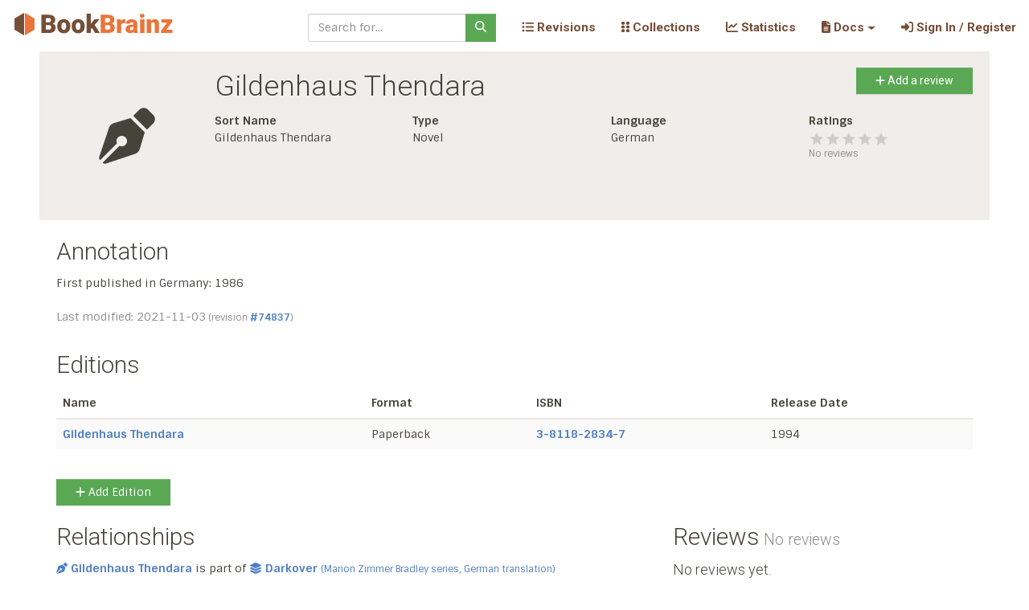

--- FILE ---
content_type: text/html; charset=utf-8
request_url: https://bookbrainz.org/work/0178d73c-48ad-4fd8-b06e-edc3d3eaf62e
body_size: 8717
content:

	<!doctype html>
	<html>
		<head>
			<title>Gildenhaus Thendara (Work) – BookBrainz</title>
			<link rel='stylesheet' href='/stylesheets/bundle.css' />
			<link rel='stylesheet' href='/stylesheets/style.css' />
			<meta charset='utf-8'>
			<meta name='viewport'
				content='width=device-width, initial-scale=1, shrink-to-fit=no'>
			
	<link rel='apple-touch-icon' sizes='57x57'
		href='/images/icons/apple-touch-icon-57x57.png'/>
	<link rel='apple-touch-icon' sizes='60x60'
		href='/images/icons/apple-touch-icon-60x60.png'/>
	<link rel='apple-touch-icon' sizes='72x72'
		href='/images/icons/apple-touch-icon-72x72.png'/>
	<link rel='apple-touch-icon' sizes='76x76'
		href='/images/icons/apple-touch-icon-76x76.png'/>
	<link rel='apple-touch-icon' sizes='114x114'
		href='/images/icons/apple-touch-icon-114x114.png'/>
	<link rel='apple-touch-icon' sizes='120x120'
		href='/images/icons/apple-touch-icon-120x120.png'/>
	<link rel='apple-touch-icon' sizes='144x144'
		href='/images/icons/apple-touch-icon-144x144.png'/>
	<link rel='apple-touch-icon' sizes='152x152'
		href='/images/icons/apple-touch-icon-152x152.png'/>
	<link rel='apple-touch-icon' sizes='180x180'
		href='/images/icons/apple-touch-icon-180x180.png'/>
	<link rel='icon' type='image/png'
		href='/images/icons/favicon-32x32.png' sizes='32x32'/>
	<link rel='icon' type='image/png'
		href='/images/icons/android-chrome-192x192.png' sizes='192x192'/>
	<link rel='icon' type='image/png'
		href='/images/icons/favicon-96x96.png' sizes='96x96'/>
	<link rel='icon' type='image/png'
		href='/images/icons/favicon-16x16.png' sizes='16x16'/>
	<link rel='manifest' href='/manifest.json'/>

	<meta name='apple-mobile-web-app-title'
		content='BookBrainz'/>
	<meta name='application-name'
		content='BookBrainz'/>
	<meta name='msapplication-TileColor'
		content='#da532c'/>
	<meta name='msapplication-TileImage'
		content='/images/icons/mstile-144x144.png'/>
	<meta name='theme-color'
		content='#754e37'/>
		
		</head>

		<body>
			<div id='target'><div data-reactroot=""><a class="sr-only sr-only-focusable" href="#content">Skip to main content</a><nav role="navigation" class="BookBrainz navbar navbar-expand-lg navbar-light fixed-top"><span class="logo navbar-brand"><a href="/"><img alt="BookBrainz icon" src="/images/BookBrainz_logo_mini.svg" title="BookBrainz"/></a></span><button type="button" aria-label="Toggle navigation" class="navbar-toggler collapsed"><span class="navbar-toggler-icon"></span></button><div class="navbar-collapse collapse" id="bs-example-navbar-collapse-1"><form action="/search" role="search" class="ml-auto mr-3 form-inline"><div class="input-group"><input type="text" required="" name="q" placeholder="Search for..." class="form-control"/><div class="input-group-append"><button type="submit" class="btn btn-success"><svg aria-hidden="true" focusable="false" data-prefix="fas" data-icon="magnifying-glass" class="svg-inline--fa fa-magnifying-glass " role="img" xmlns="http://www.w3.org/2000/svg" viewBox="0 0 512 512"><path fill="currentColor" d="M416 208c0 45.9-14.9 88.3-40 122.7L502.6 457.4c12.5 12.5 12.5 32.8 0 45.3s-32.8 12.5-45.3 0L330.7 376c-34.4 25.2-76.8 40-122.7 40C93.1 416 0 322.9 0 208S93.1 0 208 0S416 93.1 416 208zM208 352a144 144 0 1 0 0-288 144 144 0 1 0 0 288z"></path></svg></button></div></div></form><div class="navbar-nav"><div class="nav-item"><a href="/revisions" data-rb-event-key="/revisions" class="nav-link"><svg aria-hidden="true" focusable="false" data-prefix="fas" data-icon="list-ul" class="svg-inline--fa fa-list-ul " role="img" xmlns="http://www.w3.org/2000/svg" viewBox="0 0 512 512"><path fill="currentColor" d="M64 144a48 48 0 1 0 0-96 48 48 0 1 0 0 96zM192 64c-17.7 0-32 14.3-32 32s14.3 32 32 32l288 0c17.7 0 32-14.3 32-32s-14.3-32-32-32L192 64zm0 160c-17.7 0-32 14.3-32 32s14.3 32 32 32l288 0c17.7 0 32-14.3 32-32s-14.3-32-32-32l-288 0zm0 160c-17.7 0-32 14.3-32 32s14.3 32 32 32l288 0c17.7 0 32-14.3 32-32s-14.3-32-32-32l-288 0zM64 464a48 48 0 1 0 0-96 48 48 0 1 0 0 96zm48-208a48 48 0 1 0 -96 0 48 48 0 1 0 96 0z"></path></svg> Revisions </a></div></div><div class="navbar-nav"><div class="nav-item"><a href="/collections" data-rb-event-key="/collections" class="nav-link"><svg aria-hidden="true" focusable="false" data-prefix="fas" data-icon="grip-vertical" class="svg-inline--fa fa-grip-vertical " role="img" xmlns="http://www.w3.org/2000/svg" viewBox="0 0 320 512"><path fill="currentColor" d="M40 352l48 0c22.1 0 40 17.9 40 40l0 48c0 22.1-17.9 40-40 40l-48 0c-22.1 0-40-17.9-40-40l0-48c0-22.1 17.9-40 40-40zm192 0l48 0c22.1 0 40 17.9 40 40l0 48c0 22.1-17.9 40-40 40l-48 0c-22.1 0-40-17.9-40-40l0-48c0-22.1 17.9-40 40-40zM40 320c-22.1 0-40-17.9-40-40l0-48c0-22.1 17.9-40 40-40l48 0c22.1 0 40 17.9 40 40l0 48c0 22.1-17.9 40-40 40l-48 0zM232 192l48 0c22.1 0 40 17.9 40 40l0 48c0 22.1-17.9 40-40 40l-48 0c-22.1 0-40-17.9-40-40l0-48c0-22.1 17.9-40 40-40zM40 160c-22.1 0-40-17.9-40-40L0 72C0 49.9 17.9 32 40 32l48 0c22.1 0 40 17.9 40 40l0 48c0 22.1-17.9 40-40 40l-48 0zM232 32l48 0c22.1 0 40 17.9 40 40l0 48c0 22.1-17.9 40-40 40l-48 0c-22.1 0-40-17.9-40-40l0-48c0-22.1 17.9-40 40-40z"></path></svg> Collections </a></div></div><div class="navbar-nav"><div class="nav-item"><a href="/statistics" data-rb-event-key="/statistics" class="nav-link"><svg aria-hidden="true" focusable="false" data-prefix="fas" data-icon="chart-line" class="svg-inline--fa fa-chart-line " role="img" xmlns="http://www.w3.org/2000/svg" viewBox="0 0 512 512"><path fill="currentColor" d="M64 64c0-17.7-14.3-32-32-32S0 46.3 0 64L0 400c0 44.2 35.8 80 80 80l400 0c17.7 0 32-14.3 32-32s-14.3-32-32-32L80 416c-8.8 0-16-7.2-16-16L64 64zm406.6 86.6c12.5-12.5 12.5-32.8 0-45.3s-32.8-12.5-45.3 0L320 210.7l-57.4-57.4c-12.5-12.5-32.8-12.5-45.3 0l-112 112c-12.5 12.5-12.5 32.8 0 45.3s32.8 12.5 45.3 0L240 221.3l57.4 57.4c12.5 12.5 32.8 12.5 45.3 0l128-128z"></path></svg> Statistics </a></div></div><div class="navbar-nav"><div class="nav-item dropdown"><a aria-haspopup="true" aria-expanded="false" id="docs-dropdown" href="#" class="dropdown-toggle nav-link" role="button"><span><svg aria-hidden="true" focusable="false" data-prefix="fas" data-icon="file-lines" class="svg-inline--fa fa-file-lines " role="img" xmlns="http://www.w3.org/2000/svg" viewBox="0 0 384 512"><path fill="currentColor" d="M64 0C28.7 0 0 28.7 0 64L0 448c0 35.3 28.7 64 64 64l256 0c35.3 0 64-28.7 64-64l0-288-128 0c-17.7 0-32-14.3-32-32L224 0 64 0zM256 0l0 128 128 0L256 0zM112 256l160 0c8.8 0 16 7.2 16 16s-7.2 16-16 16l-160 0c-8.8 0-16-7.2-16-16s7.2-16 16-16zm0 64l160 0c8.8 0 16 7.2 16 16s-7.2 16-16 16l-160 0c-8.8 0-16-7.2-16-16s7.2-16 16-16zm0 64l160 0c8.8 0 16 7.2 16 16s-7.2 16-16 16l-160 0c-8.8 0-16-7.2-16-16s7.2-16 16-16z"></path></svg>  Docs</span></a></div></div><div class="navbar-nav"><div class="nav-item"><a href="/auth" data-rb-event-key="/auth" class="nav-link"><svg aria-hidden="true" focusable="false" data-prefix="fas" data-icon="right-to-bracket" class="svg-inline--fa fa-right-to-bracket " role="img" xmlns="http://www.w3.org/2000/svg" viewBox="0 0 512 512"><path fill="currentColor" d="M217.9 105.9L340.7 228.7c7.2 7.2 11.3 17.1 11.3 27.3s-4.1 20.1-11.3 27.3L217.9 406.1c-6.4 6.4-15 9.9-24 9.9c-18.7 0-33.9-15.2-33.9-33.9l0-62.1L32 320c-17.7 0-32-14.3-32-32l0-64c0-17.7 14.3-32 32-32l128 0 0-62.1c0-18.7 15.2-33.9 33.9-33.9c9 0 17.6 3.6 24 9.9zM352 416l64 0c17.7 0 32-14.3 32-32l0-256c0-17.7-14.3-32-32-32l-64 0c-17.7 0-32-14.3-32-32s14.3-32 32-32l64 0c53 0 96 43 96 96l0 256c0 53-43 96-96 96l-64 0c-17.7 0-32-14.3-32-32s14.3-32 32-32z"></path></svg> Sign In / Register</a></div></div></div></nav><div class="container" id="content"><div><div class="entity-display-background row"><div class="entity-display-image-box text-center col-lg-2"><div class="entity-display-icon"><svg aria-hidden="true" focusable="false" data-prefix="fas" data-icon="pen-nib" class="svg-inline--fa fa-pen-nib fa-5x " role="img" xmlns="http://www.w3.org/2000/svg" viewBox="0 0 512 512"><path fill="currentColor" d="M368.4 18.3L312.7 74.1 437.9 199.3l55.7-55.7c21.9-21.9 21.9-57.3 0-79.2L447.6 18.3c-21.9-21.9-57.3-21.9-79.2 0zM288 94.6l-9.2 2.8L134.7 140.6c-19.9 6-35.7 21.2-42.3 41L3.8 445.8c-3.8 11.3-1 23.9 7.3 32.4L164.7 324.7c-3-6.3-4.7-13.3-4.7-20.7c0-26.5 21.5-48 48-48s48 21.5 48 48s-21.5 48-48 48c-7.4 0-14.4-1.7-20.7-4.7L33.7 500.9c8.6 8.3 21.1 11.2 32.4 7.3l264.3-88.6c19.7-6.6 35-22.4 41-42.3l43.2-144.1 2.7-9.2L288 94.6z"></path></svg></div></div><div class="col-lg-10"><div><h1>Gildenhaus Thendara<button type="button" class="float-right btn btn-success"><svg aria-hidden="true" focusable="false" data-prefix="fas" data-icon="plus" class="svg-inline--fa fa-plus " role="img" xmlns="http://www.w3.org/2000/svg" viewBox="0 0 448 512"><path fill="currentColor" d="M256 80c0-17.7-14.3-32-32-32s-32 14.3-32 32l0 144L48 224c-17.7 0-32 14.3-32 32s14.3 32 32 32l144 0 0 144c0 17.7 14.3 32 32 32s32-14.3 32-32l0-144 144 0c17.7 0 32-14.3 32-32s-14.3-32-32-32l-144 0 0-144z"></path></svg>  Add a review</button></h1></div><div><div class="row"><div class="col-lg-3"><dl><dt>Sort Name</dt><dd>Gildenhaus Thendara</dd></dl></div><div class="col-lg-3"><dl><dt>Type</dt><dd>Novel</dd></dl></div><div class="col-lg-3"><dl><dt>Language</dt><dd>German</dd></dl></div><div class="col-lg-3"><dl><dt>Ratings</dt><dd><span style="display:inline-block;direction:ltr;touch-action:none"><span class="rating-stars" style="position:relative;display:inline-block;overflow:hidden;white-space:nowrap;cursor:;vertical-align:middle;user-select:none" aria-hidden="true"><span class="empty-icons" style="display:inline-block;color:#cccccc"><svg fill="currentColor" width="20" height="20" viewBox="0 0 24 24" class="star-svg"><path fill="currentColor" stroke="none" stroke-miterlimit="10" stroke-width="0" d="M12,17.27L18.18,21l-1.64-7.03L22,9.24l-7.19-0.61L12,2L9.19,8.63L2,9.24l5.46,4.73L5.82,21L12,17.27z"></path></svg><svg fill="currentColor" width="20" height="20" viewBox="0 0 24 24" class="star-svg"><path fill="currentColor" stroke="none" stroke-miterlimit="10" stroke-width="0" d="M12,17.27L18.18,21l-1.64-7.03L22,9.24l-7.19-0.61L12,2L9.19,8.63L2,9.24l5.46,4.73L5.82,21L12,17.27z"></path></svg><svg fill="currentColor" width="20" height="20" viewBox="0 0 24 24" class="star-svg"><path fill="currentColor" stroke="none" stroke-miterlimit="10" stroke-width="0" d="M12,17.27L18.18,21l-1.64-7.03L22,9.24l-7.19-0.61L12,2L9.19,8.63L2,9.24l5.46,4.73L5.82,21L12,17.27z"></path></svg><svg fill="currentColor" width="20" height="20" viewBox="0 0 24 24" class="star-svg"><path fill="currentColor" stroke="none" stroke-miterlimit="10" stroke-width="0" d="M12,17.27L18.18,21l-1.64-7.03L22,9.24l-7.19-0.61L12,2L9.19,8.63L2,9.24l5.46,4.73L5.82,21L12,17.27z"></path></svg><svg fill="currentColor" width="20" height="20" viewBox="0 0 24 24" class="star-svg"><path fill="currentColor" stroke="none" stroke-miterlimit="10" stroke-width="0" d="M12,17.27L18.18,21l-1.64-7.03L22,9.24l-7.19-0.61L12,2L9.19,8.63L2,9.24l5.46,4.73L5.82,21L12,17.27z"></path></svg></span><span class="filled-icons" style="position:absolute;top:0;left:0;color:#46433A;overflow:hidden;white-space:nowrap;display:inline-block;transition:;width:0%" title="0 out of 5"><svg fill="currentColor" width="20" height="20" viewBox="0 0 24 24" class="star-svg"><path fill="currentColor" stroke="none" stroke-miterlimit="10" stroke-width="0" d="M12,17.27L18.18,21l-1.64-7.03L22,9.24l-7.19-0.61L12,2L9.19,8.63L2,9.24l5.46,4.73L5.82,21L12,17.27z"></path></svg><svg fill="currentColor" width="20" height="20" viewBox="0 0 24 24" class="star-svg"><path fill="currentColor" stroke="none" stroke-miterlimit="10" stroke-width="0" d="M12,17.27L18.18,21l-1.64-7.03L22,9.24l-7.19-0.61L12,2L9.19,8.63L2,9.24l5.46,4.73L5.82,21L12,17.27z"></path></svg><svg fill="currentColor" width="20" height="20" viewBox="0 0 24 24" class="star-svg"><path fill="currentColor" stroke="none" stroke-miterlimit="10" stroke-width="0" d="M12,17.27L18.18,21l-1.64-7.03L22,9.24l-7.19-0.61L12,2L9.19,8.63L2,9.24l5.46,4.73L5.82,21L12,17.27z"></path></svg><svg fill="currentColor" width="20" height="20" viewBox="0 0 24 24" class="star-svg"><path fill="currentColor" stroke="none" stroke-miterlimit="10" stroke-width="0" d="M12,17.27L18.18,21l-1.64-7.03L22,9.24l-7.19-0.61L12,2L9.19,8.63L2,9.24l5.46,4.73L5.82,21L12,17.27z"></path></svg><svg fill="currentColor" width="20" height="20" viewBox="0 0 24 24" class="star-svg"><path fill="currentColor" stroke="none" stroke-miterlimit="10" stroke-width="0" d="M12,17.27L18.18,21l-1.64-7.03L22,9.24l-7.19-0.61L12,2L9.19,8.63L2,9.24l5.46,4.73L5.82,21L12,17.27z"></path></svg></span></span></span></dd><dd class="mt-n2 small text-muted">No reviews</dd></dl></div></div></div></div></div><div class="row"><div class="col-lg-12"><h2>Annotation</h2><pre class="annotation-content collapse"><span>First published in Germany: 1986</span></pre><button type="button" class="btn btn-link">Show <!-- -->more…</button><p class="text-muted">Last modified: <span title="2021-11-03 19:45:19">2021-11-03</span><span class="small"> (revision <a href="/revision/74837">#<!-- -->74837</a>)</span></p></div></div><div><h2>Editions</h2><table class="table table-striped"><thead><tr><th>Name</th><th>Format</th><th>ISBN</th><th>Release Date</th></tr></thead><tbody><tr><td><a href="/edition/f7a45333-fa28-4bc9-ac52-00f480b5e218">Gildenhaus Thendara</a></td><td>Paperback</td><td><a href="https://isbnsearch.org/isbn/3-8118-2834-7" rel="noopener noreferrer" target="_blank">3-8118-2834-7</a></td><td>1994</td></tr></tbody></table><a href="/edition/create?work=0178d73c-48ad-4fd8-b06e-edc3d3eaf62e" class="margin-top-d15 btn btn-success"><svg aria-hidden="true" focusable="false" data-prefix="fas" data-icon="plus" class="svg-inline--fa fa-plus " role="img" xmlns="http://www.w3.org/2000/svg" viewBox="0 0 448 512"><path fill="currentColor" d="M256 80c0-17.7-14.3-32-32-32s-32 14.3-32 32l0 144L48 224c-17.7 0-32 14.3-32 32s14.3 32 32 32l144 0 0 144c0 17.7 14.3 32 32 32s32-14.3 32-32l0-144 144 0c17.7 0 32-14.3 32-32s-14.3-32-32-32l-144 0 0-144z"></path></svg>  Add Edition</a></div><div class="row"><div class="col-lg-8"><div class="row"><div class="col"><div><h2>Relationships</h2><ul class="list-unstyled"><li><div aria-label="Indicates a Work is part of a Series" class=""><a href="/work/0178d73c-48ad-4fd8-b06e-edc3d3eaf62e"><span><svg aria-labelledby="svg-inline--fa-title-ozbHc0gBuvCK" data-prefix="fas" data-icon="pen-nib" class="svg-inline--fa fa-pen-nib fa-1x margin-right-0-3" role="img" xmlns="http://www.w3.org/2000/svg" viewBox="0 0 512 512"><title id="svg-inline--fa-title-ozbHc0gBuvCK">Work</title><path fill="currentColor" d="M368.4 18.3L312.7 74.1 437.9 199.3l55.7-55.7c21.9-21.9 21.9-57.3 0-79.2L447.6 18.3c-21.9-21.9-57.3-21.9-79.2 0zM288 94.6l-9.2 2.8L134.7 140.6c-19.9 6-35.7 21.2-42.3 41L3.8 445.8c-3.8 11.3-1 23.9 7.3 32.4L164.7 324.7c-3-6.3-4.7-13.3-4.7-20.7c0-26.5 21.5-48 48-48s48 21.5 48 48s-21.5 48-48 48c-7.4 0-14.4-1.7-20.7-4.7L33.7 500.9c8.6 8.3 21.1 11.2 32.4 7.3l264.3-88.6c19.7-6.6 35-22.4 41-42.3l43.2-144.1 2.7-9.2L288 94.6z"></path></svg>Gildenhaus Thendara</span></a> is part of <a href="/series/3edbc18f-6b5f-4877-b81f-b1c69d4a1147"><span><svg aria-labelledby="svg-inline--fa-title-dSD0Cl0UhZf2" data-prefix="fas" data-icon="layer-group" class="svg-inline--fa fa-layer-group fa-1x margin-right-0-3" role="img" xmlns="http://www.w3.org/2000/svg" viewBox="0 0 576 512"><title id="svg-inline--fa-title-dSD0Cl0UhZf2">Series</title><path fill="currentColor" d="M264.5 5.2c14.9-6.9 32.1-6.9 47 0l218.6 101c8.5 3.9 13.9 12.4 13.9 21.8s-5.4 17.9-13.9 21.8l-218.6 101c-14.9 6.9-32.1 6.9-47 0L45.9 149.8C37.4 145.8 32 137.3 32 128s5.4-17.9 13.9-21.8L264.5 5.2zM476.9 209.6l53.2 24.6c8.5 3.9 13.9 12.4 13.9 21.8s-5.4 17.9-13.9 21.8l-218.6 101c-14.9 6.9-32.1 6.9-47 0L45.9 277.8C37.4 273.8 32 265.3 32 256s5.4-17.9 13.9-21.8l53.2-24.6 152 70.2c23.4 10.8 50.4 10.8 73.8 0l152-70.2zm-152 198.2l152-70.2 53.2 24.6c8.5 3.9 13.9 12.4 13.9 21.8s-5.4 17.9-13.9 21.8l-218.6 101c-14.9 6.9-32.1 6.9-47 0L45.9 405.8C37.4 401.8 32 393.3 32 384s5.4-17.9 13.9-21.8l53.2-24.6 152 70.2c23.4 10.8 50.4 10.8 73.8 0z"></path></svg>Darkover<span class="disambig margin-left-0-3"><small>(<!-- -->Marion Zimmer Bradley series, German translation<!-- -->)</small></span></span></a> </div></li><li><div aria-label="This relationship links a translated work to its translator." class=""><a href="/work/0178d73c-48ad-4fd8-b06e-edc3d3eaf62e"><span><svg aria-labelledby="svg-inline--fa-title-fg9jvJdU0wZF" data-prefix="fas" data-icon="pen-nib" class="svg-inline--fa fa-pen-nib fa-1x margin-right-0-3" role="img" xmlns="http://www.w3.org/2000/svg" viewBox="0 0 512 512"><title id="svg-inline--fa-title-fg9jvJdU0wZF">Work</title><path fill="currentColor" d="M368.4 18.3L312.7 74.1 437.9 199.3l55.7-55.7c21.9-21.9 21.9-57.3 0-79.2L447.6 18.3c-21.9-21.9-57.3-21.9-79.2 0zM288 94.6l-9.2 2.8L134.7 140.6c-19.9 6-35.7 21.2-42.3 41L3.8 445.8c-3.8 11.3-1 23.9 7.3 32.4L164.7 324.7c-3-6.3-4.7-13.3-4.7-20.7c0-26.5 21.5-48 48-48s48 21.5 48 48s-21.5 48-48 48c-7.4 0-14.4-1.7-20.7-4.7L33.7 500.9c8.6 8.3 21.1 11.2 32.4 7.3l264.3-88.6c19.7-6.6 35-22.4 41-42.3l43.2-144.1 2.7-9.2L288 94.6z"></path></svg>Gildenhaus Thendara</span></a> was translated by <a href="/author/e58047e6-4296-4a87-a006-d00b37a48432"><span><svg aria-labelledby="svg-inline--fa-title-p1t9EKhTmoOw" data-prefix="fas" data-icon="user" class="svg-inline--fa fa-user fa-1x margin-right-0-3" role="img" xmlns="http://www.w3.org/2000/svg" viewBox="0 0 448 512"><title id="svg-inline--fa-title-p1t9EKhTmoOw">Author</title><path fill="currentColor" d="M224 256A128 128 0 1 0 224 0a128 128 0 1 0 0 256zm-45.7 48C79.8 304 0 383.8 0 482.3C0 498.7 13.3 512 29.7 512l388.6 0c16.4 0 29.7-13.3 29.7-29.7C448 383.8 368.2 304 269.7 304l-91.4 0z"></path></svg>Rosemarie Hundertmarck</span></a> </div></li><li><div aria-label="Indicates that the work is a translation of another work." class=""><a href="/work/0178d73c-48ad-4fd8-b06e-edc3d3eaf62e"><span><svg aria-labelledby="svg-inline--fa-title-gtViELkiDwcy" data-prefix="fas" data-icon="pen-nib" class="svg-inline--fa fa-pen-nib fa-1x margin-right-0-3" role="img" xmlns="http://www.w3.org/2000/svg" viewBox="0 0 512 512"><title id="svg-inline--fa-title-gtViELkiDwcy">Work</title><path fill="currentColor" d="M368.4 18.3L312.7 74.1 437.9 199.3l55.7-55.7c21.9-21.9 21.9-57.3 0-79.2L447.6 18.3c-21.9-21.9-57.3-21.9-79.2 0zM288 94.6l-9.2 2.8L134.7 140.6c-19.9 6-35.7 21.2-42.3 41L3.8 445.8c-3.8 11.3-1 23.9 7.3 32.4L164.7 324.7c-3-6.3-4.7-13.3-4.7-20.7c0-26.5 21.5-48 48-48s48 21.5 48 48s-21.5 48-48 48c-7.4 0-14.4-1.7-20.7-4.7L33.7 500.9c8.6 8.3 21.1 11.2 32.4 7.3l264.3-88.6c19.7-6.6 35-22.4 41-42.3l43.2-144.1 2.7-9.2L288 94.6z"></path></svg>Gildenhaus Thendara</span></a> is a translation of <a href="/work/43af2372-7d5f-474e-803d-fe2fb5bb29fc"><span><svg aria-labelledby="svg-inline--fa-title-SvUmZXA5BjvJ" data-prefix="fas" data-icon="pen-nib" class="svg-inline--fa fa-pen-nib fa-1x margin-right-0-3" role="img" xmlns="http://www.w3.org/2000/svg" viewBox="0 0 512 512"><title id="svg-inline--fa-title-SvUmZXA5BjvJ">Work</title><path fill="currentColor" d="M368.4 18.3L312.7 74.1 437.9 199.3l55.7-55.7c21.9-21.9 21.9-57.3 0-79.2L447.6 18.3c-21.9-21.9-57.3-21.9-79.2 0zM288 94.6l-9.2 2.8L134.7 140.6c-19.9 6-35.7 21.2-42.3 41L3.8 445.8c-3.8 11.3-1 23.9 7.3 32.4L164.7 324.7c-3-6.3-4.7-13.3-4.7-20.7c0-26.5 21.5-48 48-48s48 21.5 48 48s-21.5 48-48 48c-7.4 0-14.4-1.7-20.7-4.7L33.7 500.9c8.6 8.3 21.1 11.2 32.4 7.3l264.3-88.6c19.7-6.6 35-22.4 41-42.3l43.2-144.1 2.7-9.2L288 94.6z"></path></svg>Thendara House</span></a> </div></li><li><div aria-label="This relationship is used to link a work to its author." class=""><a href="/work/0178d73c-48ad-4fd8-b06e-edc3d3eaf62e"><span><svg aria-labelledby="svg-inline--fa-title-KKbzPPQDIws0" data-prefix="fas" data-icon="pen-nib" class="svg-inline--fa fa-pen-nib fa-1x margin-right-0-3" role="img" xmlns="http://www.w3.org/2000/svg" viewBox="0 0 512 512"><title id="svg-inline--fa-title-KKbzPPQDIws0">Work</title><path fill="currentColor" d="M368.4 18.3L312.7 74.1 437.9 199.3l55.7-55.7c21.9-21.9 21.9-57.3 0-79.2L447.6 18.3c-21.9-21.9-57.3-21.9-79.2 0zM288 94.6l-9.2 2.8L134.7 140.6c-19.9 6-35.7 21.2-42.3 41L3.8 445.8c-3.8 11.3-1 23.9 7.3 32.4L164.7 324.7c-3-6.3-4.7-13.3-4.7-20.7c0-26.5 21.5-48 48-48s48 21.5 48 48s-21.5 48-48 48c-7.4 0-14.4-1.7-20.7-4.7L33.7 500.9c8.6 8.3 21.1 11.2 32.4 7.3l264.3-88.6c19.7-6.6 35-22.4 41-42.3l43.2-144.1 2.7-9.2L288 94.6z"></path></svg>Gildenhaus Thendara</span></a> was written by <a href="/author/4b7f2087-de1c-4bcf-98f6-981fe42fdd73"><span><svg aria-labelledby="svg-inline--fa-title-2srfOo1Wa0ug" data-prefix="fas" data-icon="user" class="svg-inline--fa fa-user fa-1x margin-right-0-3" role="img" xmlns="http://www.w3.org/2000/svg" viewBox="0 0 448 512"><title id="svg-inline--fa-title-2srfOo1Wa0ug">Author</title><path fill="currentColor" d="M224 256A128 128 0 1 0 224 0a128 128 0 1 0 0 256zm-45.7 48C79.8 304 0 383.8 0 482.3C0 498.7 13.3 512 29.7 512l388.6 0c16.4 0 29.7-13.3 29.7-29.7C448 383.8 368.2 304 269.7 304l-91.4 0z"></path></svg>Marion Zimmer Bradley</span></a> </div></li></ul></div></div></div><div class="row"><div class="col"><div><h2>Identifiers</h2><dt>LibraryThing Work</dt><dd><a href="https://www.librarything.com/work/32687" rel="noopener noreferrer" target="_blank"> <!-- -->32687<!-- --> </a></dd></div></div></div><div class="row"><div class="col"><h2>Related Collections</h2><p class="text-muted"><b>This entity does not appear in any public collection.</b><br/>Click the <b>&quot;Add to collection&quot;</b> button below to add it to an existing collection or create a new one.</p></div></div></div><div class="col-lg-4"><div class="flex-column row"><h2>Reviews<span class="small text-muted"> No reviews</span></h2><div><h4>No reviews yet.</h4><button type="button" class="margin-top-d15 btn btn-success"><svg aria-hidden="true" focusable="false" data-prefix="fas" data-icon="plus" class="svg-inline--fa fa-plus " role="img" xmlns="http://www.w3.org/2000/svg" viewBox="0 0 448 512"><path fill="currentColor" d="M256 80c0-17.7-14.3-32-32-32s-32 14.3-32 32l0 144L48 224c-17.7 0-32 14.3-32 32s14.3 32 32 32l144 0 0 144c0 17.7 14.3 32 32 32s32-14.3 32-32l0-144 144 0c17.7 0 32-14.3 32-32s-14.3-32-32-32l-144 0 0-144z"></path></svg>  Add a review</button></div></div></div></div><hr class="margin-top-d40"/><div><div class="row"><div class="text-center col-lg-10 offset-lg-1"><a href="/work/0178d73c-48ad-4fd8-b06e-edc3d3eaf62e/edit" title="Edit Entity" class="footer-button btn btn-warning"><svg aria-hidden="true" focusable="false" data-prefix="fas" data-icon="pencil" class="svg-inline--fa fa-pencil " role="img" xmlns="http://www.w3.org/2000/svg" viewBox="0 0 512 512"><path fill="currentColor" d="M410.3 231l11.3-11.3-33.9-33.9-62.1-62.1L291.7 89.8l-11.3 11.3-22.6 22.6L58.6 322.9c-10.4 10.4-18 23.3-22.2 37.4L1 480.7c-2.5 8.4-.2 17.5 6.1 23.7s15.3 8.5 23.7 6.1l120.3-35.4c14.1-4.2 27-11.8 37.4-22.2L387.7 253.7 410.3 231zM160 399.4l-9.1 22.7c-4 3.1-8.5 5.4-13.3 6.9L59.4 452l23-78.1c1.4-4.9 3.8-9.4 6.9-13.3l22.7-9.1 0 32c0 8.8 7.2 16 16 16l32 0zM362.7 18.7L348.3 33.2 325.7 55.8 314.3 67.1l33.9 33.9 62.1 62.1 33.9 33.9 11.3-11.3 22.6-22.6 14.5-14.5c25-25 25-65.5 0-90.5L453.3 18.7c-25-25-65.5-25-90.5 0zm-47.4 168l-144 144c-6.2 6.2-16.4 6.2-22.6 0s-6.2-16.4 0-22.6l144-144c6.2-6.2 16.4-6.2 22.6 0s6.2 16.4 0 22.6z"></path></svg> Edit</a><a href="/work/0178d73c-48ad-4fd8-b06e-edc3d3eaf62e/revisions" title="Revision History" class="footer-button btn btn-primary"><svg aria-hidden="true" focusable="false" data-prefix="fas" data-icon="clock-rotate-left" class="svg-inline--fa fa-clock-rotate-left " role="img" xmlns="http://www.w3.org/2000/svg" viewBox="0 0 512 512"><path fill="currentColor" d="M75 75L41 41C25.9 25.9 0 36.6 0 57.9L0 168c0 13.3 10.7 24 24 24l110.1 0c21.4 0 32.1-25.9 17-41l-30.8-30.8C155 85.5 203 64 256 64c106 0 192 86 192 192s-86 192-192 192c-40.8 0-78.6-12.7-109.7-34.4c-14.5-10.1-34.4-6.6-44.6 7.9s-6.6 34.4 7.9 44.6C151.2 495 201.7 512 256 512c141.4 0 256-114.6 256-256S397.4 0 256 0C185.3 0 121.3 28.7 75 75zm181 53c-13.3 0-24 10.7-24 24l0 104c0 6.4 2.5 12.5 7 17l72 72c9.4 9.4 24.6 9.4 33.9 0s9.4-24.6 0-33.9l-65-65 0-94.1c0-13.3-10.7-24-24-24z"></path></svg> History</a><a href="/work/0178d73c-48ad-4fd8-b06e-edc3d3eaf62e/delete" title="Delete Entity" class="footer-button btn btn-danger"><svg aria-hidden="true" focusable="false" data-prefix="fas" data-icon="xmark" class="svg-inline--fa fa-xmark " role="img" xmlns="http://www.w3.org/2000/svg" viewBox="0 0 384 512"><path fill="currentColor" d="M342.6 150.6c12.5-12.5 12.5-32.8 0-45.3s-32.8-12.5-45.3 0L192 210.7 86.6 105.4c-12.5-12.5-32.8-12.5-45.3 0s-12.5 32.8 0 45.3L146.7 256 41.4 361.4c-12.5 12.5-12.5 32.8 0 45.3s32.8 12.5 45.3 0L192 301.3 297.4 406.6c12.5 12.5 32.8 12.5 45.3 0s12.5-32.8 0-45.3L237.3 256 342.6 150.6z"></path></svg> Delete</a><a href="/merge/add/0178d73c-48ad-4fd8-b06e-edc3d3eaf62e" title="Select entity for merging" class="footer-button btn btn-secondary"><svg aria-hidden="true" focusable="false" data-prefix="fas" data-icon="code-branch" class="svg-inline--fa fa-code-branch fa-flip-vertical " role="img" xmlns="http://www.w3.org/2000/svg" viewBox="0 0 448 512"><path fill="currentColor" d="M80 104a24 24 0 1 0 0-48 24 24 0 1 0 0 48zm80-24c0 32.8-19.7 61-48 73.3l0 87.8c18.8-10.9 40.7-17.1 64-17.1l96 0c35.3 0 64-28.7 64-64l0-6.7C307.7 141 288 112.8 288 80c0-44.2 35.8-80 80-80s80 35.8 80 80c0 32.8-19.7 61-48 73.3l0 6.7c0 70.7-57.3 128-128 128l-96 0c-35.3 0-64 28.7-64 64l0 6.7c28.3 12.3 48 40.5 48 73.3c0 44.2-35.8 80-80 80s-80-35.8-80-80c0-32.8 19.7-61 48-73.3l0-6.7 0-198.7C19.7 141 0 112.8 0 80C0 35.8 35.8 0 80 0s80 35.8 80 80zm232 0a24 24 0 1 0 -48 0 24 24 0 1 0 48 0zM80 456a24 24 0 1 0 0-48 24 24 0 1 0 0 48z"></path></svg> Merge</a><a href="#" title="Add To Collection" class="footer-button btn btn-primary" role="button"><svg aria-hidden="true" focusable="false" data-prefix="fas" data-icon="grip-vertical" class="svg-inline--fa fa-grip-vertical " role="img" xmlns="http://www.w3.org/2000/svg" viewBox="0 0 320 512"><path fill="currentColor" d="M40 352l48 0c22.1 0 40 17.9 40 40l0 48c0 22.1-17.9 40-40 40l-48 0c-22.1 0-40-17.9-40-40l0-48c0-22.1 17.9-40 40-40zm192 0l48 0c22.1 0 40 17.9 40 40l0 48c0 22.1-17.9 40-40 40l-48 0c-22.1 0-40-17.9-40-40l0-48c0-22.1 17.9-40 40-40zM40 320c-22.1 0-40-17.9-40-40l0-48c0-22.1 17.9-40 40-40l48 0c22.1 0 40 17.9 40 40l0 48c0 22.1-17.9 40-40 40l-48 0zM232 192l48 0c22.1 0 40 17.9 40 40l0 48c0 22.1-17.9 40-40 40l-48 0c-22.1 0-40-17.9-40-40l0-48c0-22.1 17.9-40 40-40zM40 160c-22.1 0-40-17.9-40-40L0 72C0 49.9 17.9 32 40 32l48 0c22.1 0 40 17.9 40 40l0 48c0 22.1-17.9 40-40 40l-48 0zM232 32l48 0c22.1 0 40 17.9 40 40l0 48c0 22.1-17.9 40-40 40l-48 0c-22.1 0-40-17.9-40-40l0-48c0-22.1 17.9-40 40-40z"></path></svg> Add to collection</a></div></div><div class="text-center margin-top-d10"><dl><dt>Last Modified</dt><dd>2023-02-11</dd></dl></div></div></div></div><footer class="footer"><div class="container-fluid"><div class="row"><div class="col-4"><small>Tested with <a href="https://www.browserstack.com/" rel="noopener noreferrer" target="_blank"><img alt="BrowserStack Logo" height="25" src="/images/BrowserStack.png"/></a></small></div><div class="text-center col-4"><small>Cover image by<!-- --> <a href="https://commons.wikimedia.org/wiki/File:Bookshelf.jpg">Stewart Butterfield</a> (<a href="https://creativecommons.org/licenses/by/2.0/deed.en">CC-BY-2.0</a>)</small></div><div class="text-right col-4"><div class="small"><a href="/admin-logs">Admin Logs</a></div><div class="small"><a href="/privacy">Privacy &amp; Terms</a></div></div></div><div class="row"><div class="text-center col-12"><small>Alpha Software —<!-- --> <a href="https://github.com/metabrainz/bookbrainz-site/tree/v-2026-01-08.0">v-2026-01-08.0</a> — <a href="https://tickets.metabrainz.org/projects/BB/issues/">Report a Bug</a></small></div></div></div></footer></div></div>
			<script src='/js/bundle.js'></script>
			<script id='page' type='application/json'>work</script>
			<script id='props' type='application/json'> {"siteRevision":"v-2026-01-08.0","repositoryUrl":"https://github.com/metabrainz/bookbrainz-site/","alerts":[],"user":null,"entity":{"bbid":"0178d73c-48ad-4fd8-b06e-edc3d3eaf62e","dataId":84371,"revisionId":117172,"master":true,"annotationId":27897,"disambiguationId":null,"disambiguation":null,"defaultAliasId":49324,"name":"Gildenhaus Thendara","sortName":"Gildenhaus Thendara","typeId":1,"workType":{"id":1,"label":"Novel","description":"Prose narrative of considerable length and a certain complexity.","parentId":13,"childOrder":1,"deprecated":false},"aliasSetId":42816,"identifierSetId":13880,"relationshipSetId":184579,"languageSetId":24696,"type":"Work","aliasSet":{"id":42816,"defaultAliasId":49324,"aliases":[{"id":49324,"name":"Gildenhaus Thendara","sortName":"Gildenhaus Thendara","languageId":145,"primary":true,"language":{"id":145,"isoCode2t":"deu","isoCode2b":"ger","isoCode1":"de","name":"German","frequency":2,"isoCode3":"deu"},"_pivot_set_id":42816,"_pivot_alias_id":49324}]},"defaultAlias":{"id":49324,"name":"Gildenhaus Thendara","sortName":"Gildenhaus Thendara","languageId":145,"primary":true},"annotation":{"id":27897,"content":"First published in Germany: 1986","lastRevisionId":74837,"lastRevision":{"id":74837,"authorId":1748,"createdAt":"2021-11-03T19:45:19.335Z","isMerge":false}},"identifierSet":{"id":13880,"identifiers":[{"id":22108,"typeId":14,"value":"32687","type":{"id":14,"label":"LibraryThing Work","description":"The LibraryThing ID for a BookBrainz work.","detectionRegex":"librarything\\.com/work/(\\d+)","validationRegex":"^(\\d+)$","displayTemplate":"https://www.librarything.com/work/{value}","entityType":"Work","parentId":null,"childOrder":0,"deprecated":false},"_pivot_set_id":13880,"_pivot_identifier_id":22108}]},"revision":{"id":117172,"bbid":"0178d73c-48ad-4fd8-b06e-edc3d3eaf62e","dataId":84371,"isMerge":false,"revision":{"id":117172,"authorId":1748,"createdAt":"2023-02-11T10:50:29.337Z","isMerge":false}},"languageSet":{"id":24696,"languages":[{"id":145,"isoCode2t":"deu","isoCode2b":"ger","isoCode1":"de","name":"German","frequency":2,"isoCode3":"deu","_pivot_set_id":24696,"_pivot_language_id":145}]},"relationshipSet":{"id":184579,"relationships":[{"id":242676,"typeId":71,"sourceBbid":"0178d73c-48ad-4fd8-b06e-edc3d3eaf62e","targetBbid":"3edbc18f-6b5f-4877-b81f-b1c69d4a1147","attributeSetId":8993,"type":{"id":71,"label":"Work Series","description":"Indicates a Work is part of a Series","linkPhrase":"is part of","sourceEntityType":"Work","targetEntityType":"Series","parentId":null,"childOrder":0,"deprecated":false,"reverseLinkPhrase":"contains"},"_pivot_set_id":184579,"_pivot_relationship_id":242676},{"id":90164,"typeId":9,"sourceBbid":"e58047e6-4296-4a87-a006-d00b37a48432","targetBbid":"0178d73c-48ad-4fd8-b06e-edc3d3eaf62e","attributeSetId":null,"type":{"id":9,"label":"Translator","description":"This relationship links a translated work to its translator.","linkPhrase":"translated","sourceEntityType":"Author","targetEntityType":"Work","parentId":8,"childOrder":0,"deprecated":false,"reverseLinkPhrase":"was translated by"},"_pivot_set_id":184579,"_pivot_relationship_id":90164},{"id":90175,"typeId":10,"sourceBbid":"f7a45333-fa28-4bc9-ac52-00f480b5e218","targetBbid":"0178d73c-48ad-4fd8-b06e-edc3d3eaf62e","attributeSetId":null,"type":{"id":10,"label":"Contains","description":"Represents the relationship between an edition, and a work which is contained in that edition.","linkPhrase":"contains","sourceEntityType":"Edition","targetEntityType":"Work","parentId":null,"childOrder":0,"deprecated":false,"reverseLinkPhrase":"is contained in"},"_pivot_set_id":184579,"_pivot_relationship_id":90175},{"id":90163,"typeId":56,"sourceBbid":"0178d73c-48ad-4fd8-b06e-edc3d3eaf62e","targetBbid":"43af2372-7d5f-474e-803d-fe2fb5bb29fc","attributeSetId":null,"type":{"id":56,"label":"Translation","description":"Indicates that the work is a translation of another work.","linkPhrase":"is a translation of","sourceEntityType":"Work","targetEntityType":"Work","parentId":55,"childOrder":0,"deprecated":false,"reverseLinkPhrase":"has translation"},"_pivot_set_id":184579,"_pivot_relationship_id":90163},{"id":90162,"typeId":8,"sourceBbid":"4b7f2087-de1c-4bcf-98f6-981fe42fdd73","targetBbid":"0178d73c-48ad-4fd8-b06e-edc3d3eaf62e","attributeSetId":null,"type":{"id":8,"label":"Author","description":"This relationship is used to link a work to its author.","linkPhrase":"wrote","sourceEntityType":"Author","targetEntityType":"Work","parentId":null,"childOrder":0,"deprecated":false,"reverseLinkPhrase":"was written by"},"_pivot_set_id":184579,"_pivot_relationship_id":90162}]},"collections":[],"reviews":{"reviews":{"average_rating":{"count":0,"rating":null},"count":0,"limit":3,"offset":0,"reviews":[]},"successfullyFetched":true},"relationships":[{"id":242676,"typeId":71,"sourceBbid":"0178d73c-48ad-4fd8-b06e-edc3d3eaf62e","targetBbid":"3edbc18f-6b5f-4877-b81f-b1c69d4a1147","attributeSetId":8993,"type":{"id":71,"label":"Work Series","description":"Indicates a Work is part of a Series","linkPhrase":"is part of","sourceEntityType":"Work","targetEntityType":"Series","parentId":null,"childOrder":0,"deprecated":false,"reverseLinkPhrase":"contains","attributeTypes":[{"id":1,"parent":null,"root":1,"childOrder":0,"name":"position","description":"This attribute is used to position the entity in a series.","lastUpdated":"2021-09-27T14:52:10.336Z","_pivot_relationship_type":71,"_pivot_attribute_type":1},{"id":2,"parent":null,"root":1,"childOrder":0,"name":"number","description":"This attribute indicates the number of a entity in a series.","lastUpdated":"2021-09-27T14:52:10.336Z","_pivot_relationship_type":71,"_pivot_attribute_type":2}]},"target":{"bbid":"3edbc18f-6b5f-4877-b81f-b1c69d4a1147","dataId":39011,"revisionId":250420,"master":true,"entityType":"Work","annotationId":37806,"disambiguationId":13232,"disambiguation":"Marion Zimmer Bradley series, German translation","defaultAliasId":79145,"name":"Darkover","sortName":"Darkover","orderingTypeId":1,"aliasSetId":70000,"identifierSetId":null,"relationshipSetId":458401,"type":"Series","defaultAlias":{"id":79145,"name":"Darkover","sortName":"Darkover","languageId":284,"primary":true}},"attributeSet":{"id":8993,"relationshipAttributes":[{"id":16303,"attributeType":1,"type":{"id":1,"parent":null,"root":1,"childOrder":0,"name":"position","description":"This attribute is used to position the entity in a series.","lastUpdated":"2021-09-27T14:52:10.336Z"},"value":{"attributeId":16303,"textValue":null},"_pivot_set_id":8993,"_pivot_attribute_id":16303},{"id":16302,"attributeType":2,"type":{"id":2,"parent":null,"root":1,"childOrder":0,"name":"number","description":"This attribute indicates the number of a entity in a series.","lastUpdated":"2021-09-27T14:52:10.336Z"},"value":{"attributeId":16302,"textValue":null},"_pivot_set_id":8993,"_pivot_attribute_id":16302}]},"source":{"bbid":"0178d73c-48ad-4fd8-b06e-edc3d3eaf62e","dataId":84371,"revisionId":117172,"master":true,"annotationId":27897,"disambiguationId":null,"disambiguation":null,"defaultAliasId":49324,"name":"Gildenhaus Thendara","sortName":"Gildenhaus Thendara","typeId":1,"workType":{"id":1,"label":"Novel","description":"Prose narrative of considerable length and a certain complexity.","parentId":13,"childOrder":1,"deprecated":false},"aliasSetId":42816,"identifierSetId":13880,"relationshipSetId":184579,"languageSetId":24696,"type":"Work","languageSet":{"id":24696,"languages":[{"id":145,"isoCode2t":"deu","isoCode2b":"ger","isoCode1":"de","name":"German","frequency":2,"isoCode3":"deu","_pivot_set_id":24696,"_pivot_language_id":145}]},"defaultAlias":{"id":49324,"name":"Gildenhaus Thendara","sortName":"Gildenhaus Thendara","languageId":145,"primary":true}},"_pivot_set_id":184579,"_pivot_relationship_id":242676,"position":null,"number":null},{"id":90164,"typeId":9,"sourceBbid":"e58047e6-4296-4a87-a006-d00b37a48432","targetBbid":"0178d73c-48ad-4fd8-b06e-edc3d3eaf62e","attributeSetId":null,"type":{"id":9,"label":"Translator","description":"This relationship links a translated work to its translator.","linkPhrase":"translated","sourceEntityType":"Author","targetEntityType":"Work","parentId":8,"childOrder":0,"deprecated":false,"reverseLinkPhrase":"was translated by","attributeTypes":[]},"target":{"bbid":"0178d73c-48ad-4fd8-b06e-edc3d3eaf62e","dataId":84371,"revisionId":117172,"master":true,"annotationId":27897,"disambiguationId":null,"disambiguation":null,"defaultAliasId":49324,"name":"Gildenhaus Thendara","sortName":"Gildenhaus Thendara","typeId":1,"workType":{"id":1,"label":"Novel","description":"Prose narrative of considerable length and a certain complexity.","parentId":13,"childOrder":1,"deprecated":false},"aliasSetId":42816,"identifierSetId":13880,"relationshipSetId":184579,"languageSetId":24696,"type":"Work","languageSet":{"id":24696,"languages":[{"id":145,"isoCode2t":"deu","isoCode2b":"ger","isoCode1":"de","name":"German","frequency":2,"isoCode3":"deu","_pivot_set_id":24696,"_pivot_language_id":145}]},"defaultAlias":{"id":49324,"name":"Gildenhaus Thendara","sortName":"Gildenhaus Thendara","languageId":145,"primary":true}},"source":{"bbid":"e58047e6-4296-4a87-a006-d00b37a48432","dataId":203866,"revisionId":250420,"master":true,"annotationId":5778,"disambiguationId":null,"disambiguation":null,"defaultAliasId":24237,"name":"Rosemarie Hundertmarck","sortName":"Hundertmarck, Rosemarie","beginYear":null,"beginMonth":null,"beginDay":null,"beginAreaId":null,"endYear":null,"endMonth":null,"endDay":null,"endAreaId":null,"ended":false,"areaId":null,"genderId":2,"typeId":1,"authorType":"Person","aliasSetId":21228,"identifierSetId":63745,"relationshipSetId":458399,"type":"Author","defaultAlias":{"id":24237,"name":"Rosemarie Hundertmarck","sortName":"Hundertmarck, Rosemarie","languageId":284,"primary":true},"beginDate":null,"endDate":null},"_pivot_set_id":184579,"_pivot_relationship_id":90164},{"id":90175,"typeId":10,"sourceBbid":"f7a45333-fa28-4bc9-ac52-00f480b5e218","targetBbid":"0178d73c-48ad-4fd8-b06e-edc3d3eaf62e","attributeSetId":null,"type":{"id":10,"label":"Contains","description":"Represents the relationship between an edition, and a work which is contained in that edition.","linkPhrase":"contains","sourceEntityType":"Edition","targetEntityType":"Work","parentId":null,"childOrder":0,"deprecated":false,"reverseLinkPhrase":"is contained in","attributeTypes":[]},"target":{"bbid":"0178d73c-48ad-4fd8-b06e-edc3d3eaf62e","dataId":84371,"revisionId":117172,"master":true,"annotationId":27897,"disambiguationId":null,"disambiguation":null,"defaultAliasId":49324,"name":"Gildenhaus Thendara","sortName":"Gildenhaus Thendara","typeId":1,"workType":{"id":1,"label":"Novel","description":"Prose narrative of considerable length and a certain complexity.","parentId":13,"childOrder":1,"deprecated":false},"aliasSetId":42816,"identifierSetId":13880,"relationshipSetId":184579,"languageSetId":24696,"type":"Work","defaultAlias":{"id":49324,"name":"Gildenhaus Thendara","sortName":"Gildenhaus Thendara","languageId":145,"primary":true},"languageSet":{"id":24696,"languages":[{"id":145,"isoCode2t":"deu","isoCode2b":"ger","isoCode1":"de","name":"German","frequency":2,"isoCode3":"deu","_pivot_set_id":24696,"_pivot_language_id":145}]}},"source":{"bbid":"f7a45333-fa28-4bc9-ac52-00f480b5e218","dataId":35767,"revisionId":97899,"master":true,"annotationId":20256,"disambiguationId":null,"disambiguation":null,"defaultAliasId":49327,"name":"Gildenhaus Thendara","sortName":"Gildenhaus Thendara","editionGroupBbid":"051d4af2-988c-407d-b385-29a7d32f3278","authorCreditId":177,"width":null,"height":null,"depth":null,"weight":null,"pages":490,"formatId":1,"statusId":1,"aliasSetId":42819,"identifierSetId":13882,"relationshipSetId":109892,"languageSetId":24697,"releaseEventSetId":4659,"publisherSetId":3929,"creditSection":true,"type":"Edition","defaultAlias":{"id":49327,"name":"Gildenhaus Thendara","sortName":"Gildenhaus Thendara","languageId":145,"primary":true},"releaseEventSet":{"id":4659,"releaseEvents":[{"id":4474,"year":1994,"month":null,"day":null,"areaId":null,"_pivot_set_id":4659,"_pivot_release_event_id":4474,"date":"+001994"}]},"identifierSet":{"id":13882,"identifiers":[{"id":22109,"typeId":10,"value":"3-8118-2834-7","type":{"id":10,"label":"ISBN-10","description":"The ISBN-10 for a BookBrainz Edition.","detectionRegex":"^(?:ISBN(?:-10)?:? )?((?=[0-9X]{10}$|(?=(?:[0-9]+[- ]){3})[- 0-9X]{13}$)[0-9]{1,5}[- ]?[0-9]+[- ]?[0-9]+[- ]?[0-9X])$","validationRegex":"^(?=[0-9X]{10}$|(?=(?:[0-9]+[- ]){3})[- 0-9X]{13}$)[0-9]{1,5}[- ]?[0-9]+[- ]?[0-9]+[- ]?[0-9X]$","displayTemplate":"https://isbnsearch.org/isbn/{value}","entityType":"Edition","parentId":null,"childOrder":0,"deprecated":false},"_pivot_set_id":13882,"_pivot_identifier_id":22109},{"id":22110,"typeId":6,"value":"OL32038774M","type":{"id":6,"label":"OpenLibrary Book ID","description":"The ID for an OpenLibrary Book corresponding to a BookBrainz Edition.","detectionRegex":"openlibrary\\.org/books/(OL\\d+?M)","validationRegex":"^OL\\d+?M$","displayTemplate":"https://openlibrary.org/books/{value}","entityType":"Edition","parentId":null,"childOrder":0,"deprecated":false},"_pivot_set_id":13882,"_pivot_identifier_id":22110}]},"editionFormat":{"id":1,"label":"Paperback"}},"_pivot_set_id":184579,"_pivot_relationship_id":90175},{"id":90163,"typeId":56,"sourceBbid":"0178d73c-48ad-4fd8-b06e-edc3d3eaf62e","targetBbid":"43af2372-7d5f-474e-803d-fe2fb5bb29fc","attributeSetId":null,"type":{"id":56,"label":"Translation","description":"Indicates that the work is a translation of another work.","linkPhrase":"is a translation of","sourceEntityType":"Work","targetEntityType":"Work","parentId":55,"childOrder":0,"deprecated":false,"reverseLinkPhrase":"has translation","attributeTypes":[]},"target":{"bbid":"43af2372-7d5f-474e-803d-fe2fb5bb29fc","dataId":48810,"revisionId":74836,"master":true,"annotationId":27896,"disambiguationId":null,"disambiguation":null,"defaultAliasId":49323,"name":"Thendara House","sortName":"Thendara House","typeId":1,"workType":{"id":1,"label":"Novel","description":"Prose narrative of considerable length and a certain complexity.","parentId":13,"childOrder":1,"deprecated":false},"aliasSetId":42815,"identifierSetId":13879,"relationshipSetId":109889,"languageSetId":24695,"type":"Work","languageSet":{"id":24695,"languages":[{"id":120,"isoCode2t":"eng","isoCode2b":"eng","isoCode1":"en","name":"English","frequency":2,"isoCode3":"eng","_pivot_set_id":24695,"_pivot_language_id":120}]},"defaultAlias":{"id":49323,"name":"Thendara House","sortName":"Thendara House","languageId":120,"primary":true}},"source":{"bbid":"0178d73c-48ad-4fd8-b06e-edc3d3eaf62e","dataId":84371,"revisionId":117172,"master":true,"annotationId":27897,"disambiguationId":null,"disambiguation":null,"defaultAliasId":49324,"name":"Gildenhaus Thendara","sortName":"Gildenhaus Thendara","typeId":1,"workType":{"id":1,"label":"Novel","description":"Prose narrative of considerable length and a certain complexity.","parentId":13,"childOrder":1,"deprecated":false},"aliasSetId":42816,"identifierSetId":13880,"relationshipSetId":184579,"languageSetId":24696,"type":"Work","defaultAlias":{"id":49324,"name":"Gildenhaus Thendara","sortName":"Gildenhaus Thendara","languageId":145,"primary":true},"languageSet":{"id":24696,"languages":[{"id":145,"isoCode2t":"deu","isoCode2b":"ger","isoCode1":"de","name":"German","frequency":2,"isoCode3":"deu","_pivot_set_id":24696,"_pivot_language_id":145}]}},"_pivot_set_id":184579,"_pivot_relationship_id":90163},{"id":90162,"typeId":8,"sourceBbid":"4b7f2087-de1c-4bcf-98f6-981fe42fdd73","targetBbid":"0178d73c-48ad-4fd8-b06e-edc3d3eaf62e","attributeSetId":null,"type":{"id":8,"label":"Author","description":"This relationship is used to link a work to its author.","linkPhrase":"wrote","sourceEntityType":"Author","targetEntityType":"Work","parentId":null,"childOrder":0,"deprecated":false,"reverseLinkPhrase":"was written by","attributeTypes":[]},"target":{"bbid":"0178d73c-48ad-4fd8-b06e-edc3d3eaf62e","dataId":84371,"revisionId":117172,"master":true,"annotationId":27897,"disambiguationId":null,"disambiguation":null,"defaultAliasId":49324,"name":"Gildenhaus Thendara","sortName":"Gildenhaus Thendara","typeId":1,"workType":{"id":1,"label":"Novel","description":"Prose narrative of considerable length and a certain complexity.","parentId":13,"childOrder":1,"deprecated":false},"aliasSetId":42816,"identifierSetId":13880,"relationshipSetId":184579,"languageSetId":24696,"type":"Work","defaultAlias":{"id":49324,"name":"Gildenhaus Thendara","sortName":"Gildenhaus Thendara","languageId":145,"primary":true},"languageSet":{"id":24696,"languages":[{"id":145,"isoCode2t":"deu","isoCode2b":"ger","isoCode1":"de","name":"German","frequency":2,"isoCode3":"deu","_pivot_set_id":24696,"_pivot_language_id":145}]}},"source":{"bbid":"4b7f2087-de1c-4bcf-98f6-981fe42fdd73","dataId":203865,"revisionId":250420,"master":true,"annotationId":32268,"disambiguationId":null,"disambiguation":null,"defaultAliasId":20310,"name":"Marion Zimmer Bradley","sortName":"Zimmer Bradley, Marion","beginYear":1930,"beginMonth":6,"beginDay":3,"beginAreaId":5211,"endYear":1999,"endMonth":9,"endDay":25,"endAreaId":7805,"ended":true,"areaId":null,"genderId":2,"typeId":1,"authorType":"Person","aliasSetId":32978,"identifierSetId":26821,"relationshipSetId":458398,"type":"Author","defaultAlias":{"id":20310,"name":"Marion Zimmer Bradley","sortName":"Zimmer Bradley, Marion","languageId":284,"primary":true},"beginDate":"+001930-06-03","endDate":"+001999-09-25"},"_pivot_set_id":184579,"_pivot_relationship_id":90162}]},"title":"Work \u201CGildenhaus Thendara\u201D","alert":false,"genderOptions":null,"identifierTypes":[{"id":14,"label":"LibraryThing Work","description":"The LibraryThing ID for a BookBrainz work.","detectionRegex":"librarything\\.com/work/(\\d+)","validationRegex":"^(\\d+)$","displayTemplate":"https://www.librarything.com/work/{value}","entityType":"Work","parentId":null,"childOrder":0,"deprecated":false}]}</script>
				<script src='/js/entity/entity.js'></script>
		</body>
	  </html>
	